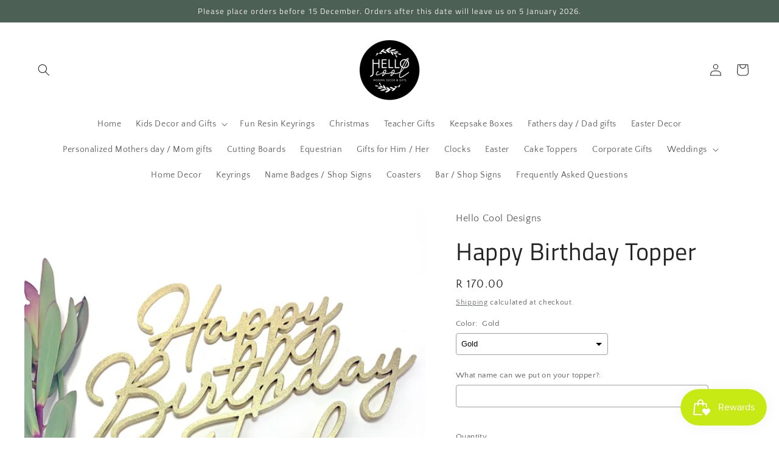

--- FILE ---
content_type: text/javascript; charset=utf-8
request_url: https://hellocool.co.za/products/greeting-card.js
body_size: 262
content:
{"id":9128204402986,"title":"Greeting Card","handle":"greeting-card","description":"A Greeting Card is used to express a personal message to a friend or colleague while ordering a gift.","published_at":"2024-04-26T08:48:48+02:00","created_at":"2024-04-26T08:46:33+02:00","vendor":"Gift","type":"Gift","tags":[],"price":1500,"price_min":1500,"price_max":1500,"available":true,"price_varies":false,"compare_at_price":null,"compare_at_price_min":0,"compare_at_price_max":0,"compare_at_price_varies":false,"variants":[{"id":48258740060458,"title":"Greeting Card","option1":"Greeting Card","option2":null,"option3":null,"sku":"","requires_shipping":true,"taxable":true,"featured_image":null,"available":true,"name":"Greeting Card - Greeting Card","public_title":"Greeting Card","options":["Greeting Card"],"price":1500,"weight":0,"compare_at_price":null,"inventory_management":null,"barcode":null,"requires_selling_plan":false,"selling_plan_allocations":[]}],"images":["\/\/cdn.shopify.com\/s\/files\/1\/0256\/6602\/7571\/files\/Screenshot2024-02-07at11_54_34_png.webp?v=1714114168","\/\/cdn.shopify.com\/s\/files\/1\/0256\/6602\/7571\/files\/giftcard_jpg.webp?v=1714114168"],"featured_image":"\/\/cdn.shopify.com\/s\/files\/1\/0256\/6602\/7571\/files\/Screenshot2024-02-07at11_54_34_png.webp?v=1714114168","options":[{"name":"Title","position":1,"values":["Greeting Card"]}],"url":"\/products\/greeting-card","media":[{"alt":null,"id":37160369652010,"position":1,"preview_image":{"aspect_ratio":1.002,"height":1314,"width":1316,"src":"https:\/\/cdn.shopify.com\/s\/files\/1\/0256\/6602\/7571\/files\/Screenshot2024-02-07at11_54_34_png.webp?v=1714114168"},"aspect_ratio":1.002,"height":1314,"media_type":"image","src":"https:\/\/cdn.shopify.com\/s\/files\/1\/0256\/6602\/7571\/files\/Screenshot2024-02-07at11_54_34_png.webp?v=1714114168","width":1316},{"alt":null,"id":37160369684778,"position":2,"preview_image":{"aspect_ratio":1.0,"height":2890,"width":2890,"src":"https:\/\/cdn.shopify.com\/s\/files\/1\/0256\/6602\/7571\/files\/giftcard_jpg.webp?v=1714114168"},"aspect_ratio":1.0,"height":2890,"media_type":"image","src":"https:\/\/cdn.shopify.com\/s\/files\/1\/0256\/6602\/7571\/files\/giftcard_jpg.webp?v=1714114168","width":2890}],"requires_selling_plan":false,"selling_plan_groups":[]}